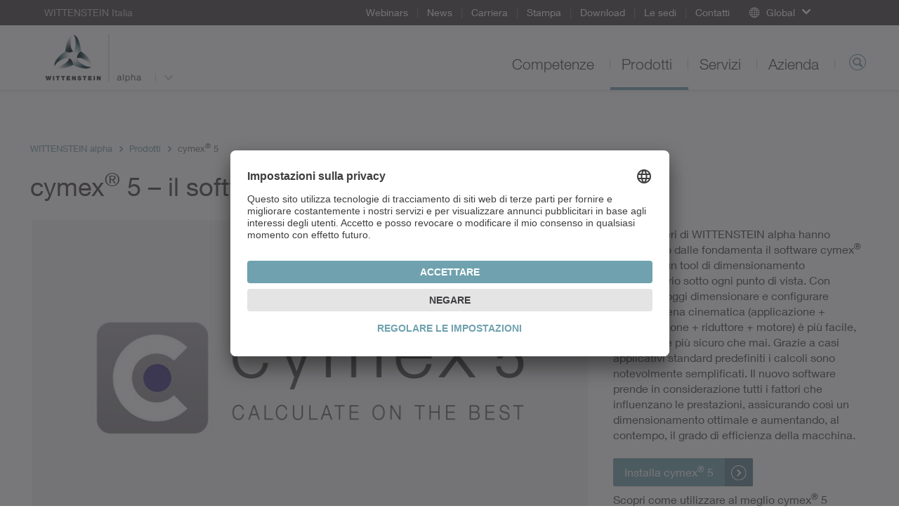

--- FILE ---
content_type: text/html; charset=utf-8
request_url: https://alpha.wittenstein.it/prodotti/software-di-dimensionamento/software/cymex-5-il-software-di-dimensionamento/
body_size: 11396
content:
<!DOCTYPE html>
<html dir="ltr" lang="it-IT">
<head>

<meta charset="utf-8">
<!-- 
	This website is powered by TYPO3 - inspiring people to share!
	TYPO3 is a free open source Content Management Framework initially created by Kasper Skaarhoj and licensed under GNU/GPL.
	TYPO3 is copyright 1998-2026 of Kasper Skaarhoj. Extensions are copyright of their respective owners.
	Information and contribution at https://typo3.org/
-->

<base href="/">
<link rel="icon" href="/typo3conf/ext/udg_template/Resources/Public/Images/favicon.ico" type="image/vnd.microsoft.icon">
<title>cymex® 5 – il software di dimensionamento - WITTENSTEIN alpha</title>
<meta name="generator" content="TYPO3 CMS" />
<meta name="twitter:card" content="summary" />
<meta name="google-site-verification" content="4QP3h74ViHp6zxC2fLDEJhF8IoFT5OPJ_AaKIf8EsCk" />


<!--[if IE 9]><link rel="stylesheet" href="/typo3conf/ext/udg_template/Resources/Public/Css/ie9.min.css?1762877135" media="all"><![endif]-->
<link rel="stylesheet" href="/typo3conf/ext/udg_template/Resources/Public/Css/ie.min.css?1762877135" media="all">
<link rel="stylesheet" href="/typo3temp/assets/compressed/merged-86059e5ca74016bc098dd33343dd8838-80038e3633a7b9f981bd71dee1a7816c.css?1762877151" media="all">



<script src="/typo3temp/assets/compressed/merged-e176a648bce68bd53b37c178ffed1456-f181fd95e1a70b9cf07c5d6dde492642.js?1762877151"></script>
<script type="text/javascript">
			            window.dataLayer = window.dataLayer || [];
			dataLayer.push({
				'pagePool': 'alpha.wittenstein.it',
				'pageArea': 'Prodotti',
				'pageCountry': '',
				'pageLanguage': '',
				'pageCategoryPath': {0: '/prodotti/software-di-dimensionamento/software/cymex-5-il-software-di-dimensionamento/',1:'/prodotti/',2:'/prodotti/software-di-dimensionamento/',3:'/prodotti/software-di-dimensionamento/software/',4:'/prodotti/software-di-dimensionamento/software/cymex-5-il-software-di-dimensionamento/'}
			});
		</script>

<link rel="alternate" hreflang="it-IT" href="https://alpha.wittenstein.it/prodotti/cymex-5-il-software-di-dimensionamento/" />
<!--17.01.2026 20:24--><!----><meta name="viewport" content="width=device-width, initial-scale=1" /><meta http-equiv="X-UA-Compatible" content="IE=edge"><!--[if lte IE 9]>            <script type="text/javascript" src="/typo3conf/ext/udg_template/Resources/Public/JavaScript/html5-ie.js"></script>
            <script type="text/javascript" src="/typo3conf/ext/udg_template/Resources/Public/JavaScript/lib/history.min.js"></script><![endif]--><script src="https://e.video-cdn.net/v2/embed.js" data-ignore="1"></script>                <script type="text/javascript">
                    (function(w,d,s,l,i){w[l]=w[l]||[];w[l].push({'gtm.start':
                                new Date().getTime(),event:'gtm.js'});var f=d.getElementsByTagName(s)[0],
                            j=d.createElement(s),dl=l!='dataLayer'?'&l='+l:'';j.async=true;j.src=
                            '//www.googletagmanager.com/gtm.js?id='+i+dl;f.parentNode.insertBefore(j,f);
                    })(window,document,'script','dataLayer','GTM-NW89FT');
                </script><script id="usercentrics-cmp" src="https://app.usercentrics.eu/browser-ui/latest/loader.js" data-settings-id="g5k1vKuc" async></script>
<link rel="canonical" href="https://alpha.wittenstein.it/prodotti/software-di-dimensionamento/software/cymex-5-il-software-di-dimensionamento/"/>
</head>
<body class="layout_Content">
            <!-- Google Tag Manager (noscript) -->
            <noscript><iframe src="https://www.googletagmanager.com/ns.html?id=GTM-NW89FT" height="0" width="0" style="display:none;visibility:hidden"></iframe></noscript>
            <!-- End Google Tag Manager (noscript) --><html xmlns="http://www.w3.org/1999/xhtml" lang="en"
	  xmlns:f="http://typo3.org/ns/fluid/ViewHelpers"
	  xmlns:ut="http://typo3.org/ns/UdgTypo3/UdgTemplate/ViewHelpers">






		
	


    <nav class="metanavigation">

        <div class="col-xs-content">
            
		
	

            
                <div class="metanavigation__breadcrumb">
                    WITTENSTEIN Italia
                </div>
            

            <ul class="metanavigation__menu">
                
                    <li>
                        <a href="https://www.wittenstein.it/webinar/">
                        Webinars
                        </a>

                    </li>
                
                    <li>
                        <a href="https://www.wittenstein.it/azienda/news/">
                        News
                        </a>

                    </li>
                
                    <li>
                        <a href="https://www.wittenstein.it/azienda/lavora-con-noi/">
                        Carriera
                        </a>

                    </li>
                
                    <li>
                        <a href="https://www.wittenstein.it/azienda/stampa/">
                        Stampa
                        </a>

                    </li>
                
                    <li>
                        <a href="/download/">
                        Download
                        </a>

                    </li>
                
                    <li>
                        <a href="https://www.wittenstein.it/wittenstein-nel-mondo/">
                        Le sedi
                        </a>

                    </li>
                
                    <li>
                        <a href="https://www.wittenstein.it/contatti/">
                        Contatti
                        </a>

                    </li>
                
            </ul>

            


        <div class="metanavigation__dropdown language-menu-global">
            <div class="dropdown">
                <a class="dropdown-toggle dropdown-toggle--global dropdown-toggle--no-language"
                   data-toggle="dropdown"
                   role="button"
                >
                    <span class="icon-globe"></span>
                    <span class="text">Global</span>
                    <span class="caret"></span>
                </a>

                <ul class="dropdown-menu">
                    
<li><a target="_blank" href="https://www.WITTENSTEIN.at">Austria</a></li><li><a target="_blank" href="https://www.WITTENSTEIN.biz">Benelux</a></li><li><a target="_blank" href="https://www.WITTENSTEIN.com.br">Brazil</a></li><li><a target="_blank" href="https://www.WITTENSTEIN.cn">China</a></li><li><a target="_blank" href="https://www.wittenstein.cz">Czech Republic</a></li><li><a target="_blank" href="https://www.wittenstein.dk">Denmark</a></li><li><a target="_blank" href="https://www.WITTENSTEIN.fr">France</a></li><li><a target="_blank" href="https://www.WITTENSTEIN.de">Germany</a></li><li><a target="_blank" href="https://www.WITTENSTEIN.it">Italy</a></li><li><a target="_blank" href="https://www.WITTENSTEIN.jp">Japan</a></li><li><a target="_blank" href="https://www.wittenstein-us.com">North America</a></li><li><a target="_blank" href="https://www.WITTENSTEIN.ro">Romania</a></li><li><a target="_blank" href="https://WITTENSTEIN.sk">Slovakia</a></li><li><a target="_blank" href="https://www.WITTENSTEIN.es">Spain</a></li><li><a target="_blank" href="https://www.WITTENSTEIN.se">Sweden</a></li><li><a target="_blank" href="https://www.WITTENSTEIN.ch">Switzerland</a></li><li><a target="_blank" href="https://www.WITTENSTEIN.tw">Taiwan</a></li><li><a target="_blank" href="https://www.wittenstein.com.tr">Türkiye</a></li><li><a target="_blank" href="https://www.WITTENSTEIN.co.uk">United Kingdom</a></li>


                </ul>
            </div>
        </div>
    




            
        </div>
    </nav>


		<header class="head">

			<div class="col-xs-content head__mobile">
				<div class="head__col head__col--first">
					
		
				<nav class="navbar navbar-default navigation navigation--toggler">
					<button type="button" class="navbar-toggle collapsed" data-toggle="collapse" data-target="#navigation-container" aria-expanded="false">
						<span class="icon-bar"></span>
						<span class="icon-bar"></span>
						<span class="icon-bar"></span>
					</button>
				</nav>
			
	
				</div>

				<div class="head__col clearfix">
					
		<div class="dropdown groupswitch">
			
				
			
				

					<div class="groupswitch__brand">
						<a href="/">

							<picture>
								<!--[if IE 9]><video style="display: none;"><![endif]-->
								<source
									media="(min-resolution: 192dpi),
											(-webkit-min-device-pixel-ratio: 2),
											(min--moz-device-pixel-ratio: 2),
											(-o-min-device-pixel-ratio: 2/1),
											(min-device-pixel-ratio: 2),
											(min-resolution: 2dppx)"
									srcset="/typo3conf/ext/udg_template/Resources/Public/Images/BU-Logos/WSE_alpha-retina.png">
								<source
									media="(max-width: 1023px)"
									srcset="/typo3conf/ext/udg_template/Resources/Public/Images/BU-Logos/WSE_alpha-sm.png">

								<source
									media="(min-width: 1024px)"
									srcset="/typo3conf/ext/udg_template/Resources/Public/Images/BU-Logos/WSE_alpha-lg.png">
								<!--[if IE 9]></video><![endif]-->
								<img src="/typo3conf/ext/udg_template/Resources/Public/Images/BU-Logos/WSE_alpha-retina.png" alt="">
							</picture>

							<span>
								WITTENSTEIN
								
									<span class="groupswitch__subtitle">alpha</span>
								
							</span>
						</a>
					</div>

					
						
							<button type="button"
									class="dropdown-toggle"
									data-toggle="dropdown"
									aria-expanded="false">
								<span class="caret"></span>
							</button>
						
					
				
			
				
			

			
				<ul class="dropdown-menu">
					
						
							
								
									<li>
										<a href="https://www.wittenstein.it/">
											WITTENSTEIN Italia
											
										</a>
									</li>
								
							
						
					
						
							
						
					
						
							
								
									<li>
										<a href="https://cyber-motor.wittenstein.it/">
											WITTENSTEIN
											
												<span class="groupswitch__subtitle">cyber motor</span>
											
										</a>
									</li>
								
							
						
					

					
					
				</ul>
			
		</div>
	
				</div>

				<div class="head__col head__col--last">
					
		
			<div class="searchform searchform--mobile">
				<button type="button" class="icon-magnifier navbar-toggle collapsed"
					data-toggle="collapse" data-target=".searchform__form--mobile">
				</button>
			</div>
		
	
				</div>
				<div class="clearfix"></div>

				

		
				<div class="collapse navbar-collapse navigation--mobile" id="navigation-container" role="navigation">
					<ul class="nav navbar-nav">
						
							
								<li class="sub">
									<div class="menu-item">
										<a data-placement="" class="sub" tabindex="11" href="/competenze/">
											Competenze
										</a>
									</div>

									
										<div class="menu-flyout">
											
		<div class="no-margin col-xs-12">
			<div class="col-xs-content mp-push">
        
          
  
    
  


        
				
	<div class="row">
		
				<div class="col-md-3">
					<div>
						
							
<div id=c20077 class="no-margin col-xs-12 default"><div class="col-xs-content mp-push"><header id="cid-20077"><h2 class=" csc-firstHeader"><a href="/competenze/">Offerta di servizi</a></h2></header><div class="csc-textpic-text"><p>WITTENSTEIN alpha sviluppa e produce sistemi di trasmissione, controllo e regolazione per settori che richiedono la massima precisione. I nostri prodotti definiscono continuamente nuovi standard a livello mondiale.&nbsp;<a href="/competenze/">Continua...</a></p></div></div></div>


						
					</div>
				</div>
				<div class="col-md-6">
					<div class="col-md-6 middle-left">
						<div>
							
								
<div id=c20078 class="no-margin col-xs-12 default"><div class="col-xs-content mp-push"><h2 class=" csc-firstHeader"><a href="/competenze/settori-di-competenza/">Settori di competenza</a></h2><ul class="csc-menu"><li><a href="/competenze/settori-di-competenza/costruzione-macchine-e-impianti/" title="Costruzione macchine e impianti"><span>Costruzione macchine e impianti</span></a></li><li><a href="/competenze/settori-di-competenza/automotive-elettromobilita/" title="Automotive &amp; elettromobilità"><span>Automotive &amp; elettromobilità</span></a></li><li><a href="/competenze/settori-di-competenza/energia/" title="Energia"><span>Energia</span></a></li><li><a href="/competenze/settori-di-competenza/misurazione-e-controllo/" title="Misurazione e controllo"><span>Misurazione e controllo</span></a></li><li><a href="/competenze/settori-di-competenza/food-beverage/" title="Food &amp; Beverage"><span>Food &amp; Beverage</span></a></li><li><a href="https://www.wittenstein.it/competenze/settori-di-competenza/applicazioni-per-il-settore-nautico/" title="Settore nautico"><span>Settore nautico</span></a></li></ul></div></div>


							
						</div>
					</div>
					<div class="col-md-6 middle-right">
						<div>
							
								
<div id="c20075" class="no-margin col-xs-12 padding-bottom-small default"><div class="col-xs-content mp-push"><ul class="csc-menu"><li><a href="/competenze/settori-di-competenza/tecnologia-medicale/" title="Tecnologia medicale"><span>Tecnologia medicale</span></a></li><li><a href="/competenze/settori-di-competenza/beni-di-consumo/" title="Beni di consumo"><span>Beni di consumo</span></a></li><li><a href="/competenze/settori-di-competenza/healthcare-pharma/" title="Healthcare &amp; Pharma"><span>Healthcare &amp; Pharma</span></a></li><li><a href="/competenze/settori-di-competenza/intralogistica/" title="Intralogistica"><span>Intralogistica</span></a></li><li><a href="/competenze/settori-di-competenza/industria-del-divertimento/" title="Industria del divertimento"><span>Industria del divertimento</span></a></li></ul></div></div>


<div id="c20076" class="hidden-xs hidden-sm default"><div class="csc-textpic-text"><p><a href="https://www.wittenstein.it/competenze/settori-di-competenza/">Tutti i settori di competenza WITTENSTEIN&nbsp;Italia</a></p></div></div>


							
						</div>
					</div>
				</div>
			
		<div class="col-md-3">
			<div>
				
					
<div id=c20074 class="no-margin col-xs-12 default"><div class="col-xs-content mp-push"><header id="cid-20074"><h2 class=" csc-firstHeader"><a href="/competenze/applicazioni/">Applicazioni</a></h2></header><div class="ce-textpic ce-right ce-intext"><div class="ce-gallery" data-ce-columns="1" data-ce-images="1"><div class="ce-row"><div class="ce-column"><figure class="image"><picture><source media="(max-width: 600px)"
            width="600"
            srcset="/fileadmin/01-Leistungen/Anwendungen/Zimmermann/teaser-flyout-zimmermann.jpg"
            data-srcset="/fileadmin/01-Leistungen/Anwendungen/Zimmermann/teaser-flyout-zimmermann.jpg"/><source media="(max-width: 600px)"
            width="1200"
            srcset="/fileadmin/01-Leistungen/Anwendungen/Zimmermann/teaser-flyout-zimmermann.jpg"
            data-srcset="/fileadmin/01-Leistungen/Anwendungen/Zimmermann/teaser-flyout-zimmermann.jpg"/><source media="(max-width: 601px)"
            width="1195"
            srcset="/fileadmin/01-Leistungen/Anwendungen/Zimmermann/teaser-flyout-zimmermann.jpg"
            data-srcset="/fileadmin/01-Leistungen/Anwendungen/Zimmermann/teaser-flyout-zimmermann.jpg"/><source media="(max-width: 601px)"
            width="2390"
            srcset="/fileadmin/01-Leistungen/Anwendungen/Zimmermann/teaser-flyout-zimmermann.jpg"
            data-srcset="/fileadmin/01-Leistungen/Anwendungen/Zimmermann/teaser-flyout-zimmermann.jpg"/><img class="lazyloaded"
         alt=""
         src="/fileadmin/01-Leistungen/Anwendungen/Zimmermann/teaser-flyout-zimmermann.jpg"
         data-src="/fileadmin/01-Leistungen/Anwendungen/Zimmermann/teaser-flyout-zimmermann.jpg"/></picture></figure></div></div></div><div class="ce-bodytext"><p><a href="/competenze/applicazioni/zimmermann/">Una trasmissione per i compiti più complessi</a><br>Il nostro sistema pignone-cremagliera aumenta la rigidezza del sistema e la velocità della fresatrice a portale FZ 33. <a href="/competenze/applicazioni/zimmermann/">Continua...</a></p></div></div></div></div>


				
			</div>
		</div>
	</div>

			</div>
		</div>
	
										</div>
									
								</li>
							
						
							
								<li class="sub">
									<div class="menu-item">
										<a data-placement="" class="sub" tabindex="12" href="/prodotti/">
											Prodotti
										</a>
									</div>

									
										<div class="menu-flyout">
											
		<div class="no-margin col-xs-12">
			<div class="col-xs-content mp-push">
        
          
  
    
  


        
				
	<div class="row">
		
				<div class="col-md-6 two-cols-first">
					<div class="col-md-6 middle-left">
						<div>
							
								
<div id=c20344 class="no-margin col-xs-12 default"><div class="col-xs-content mp-push"><h2 class="csc-firstHeader"><a href="/prodotti/">
								Panoramica prodotti
							</a></h2><ul class="csc-menu csc-menu-def"><li><!-- category and subcategory link --><a target="_self" href="/prodotti/software-di-dimensionamento/">
					Software di dimensionamento
			</a></li><li><!-- category and subcategory link --><a target="_self" href="/prodotti/servoriduttori/">
					Servoriduttori
			</a></li><li><!-- category and subcategory link --><a target="_self" href="/prodotti/riduttori-personalizzati/">
					Riduttori personalizzati
			</a></li></ul></div></div>


							
						</div>
					</div>
					<div class="col-md-6 middle-right">
						<div>
							
								
<div id="c20342" class="no-margin col-xs-12 padding-bottom-small default"><div class="col-xs-content mp-push"><ul class="csc-menu csc-menu-def"><li><!-- category and subcategory link --><a target="_self" href="/prodotti/sistemi-lineari/">
					Sistemi lineari
			</a></li><li><!-- category and subcategory link --><a target="_self" href="/prodotti/servoattuatori/">
					Servoattuatori
			</a></li><li><!-- category and subcategory link --><a target="_self" href="/prodotti/ingranaggi/">
					Ingranaggi
			</a></li></ul></div></div>


<div id="c20347" class="hidden-xs hidden-sm default"><div class="csc-textpic-text"><p><a href="https://www.wittenstein.it/prodotti/">Tutti i prodotti WITTENSTEIN Italia</a></p></div></div>


							
						</div>
					</div>
				</div>
				<div class="col-md-3 two-cols-first">
					<div>
						
							
<div id=c119224 class="no-margin col-xs-12 default"><div class="col-xs-content mp-push"><h2 class=" csc-firstHeader">
				Focus Prodotti
			</h2><ul class="csc-menu csc-menu-def"><li><!-- page --><a target="_self" href="/cynapse/">
				cynapse<sup>®</sup> – Smart Services
			</a></li><li><!-- page --><a target="_self" href="/prodotti/alpha-linear-systems/">
				alpha Linear Systems
			</a></li><li><!-- page --><a target="_self" href="/prodotti/alpha-advanced-line/">
				alpha Advanced Line
			</a></li><li><!-- page --><a target="_self" href="/prodotti/alpha-basic-line/">
				alpha Basic Line
			</a></li><li><!-- page --><a target="_blank" href="/alpha-value-line/">
				alpha Value Line
			</a></li><li><!-- page --><a target="_self" href="/prodotti/alpha-premium-line/">
				alpha Premium Line
			</a></li><li><!-- page --><a target="_blank" href="https://www.wittenstein.it/hygienic-design/">
				Hygienic Design
			</a></li><li><!-- external URL --><a target="_blank" href="https://alpha.wittenstein.de/en-en/inira/">
				INIRA<sup>®</sup></a></li><li><!-- page --><a target="_blank" href="/premo/">
				premo<sup>®</sup></a></li></ul></div></div>


						
					</div>
				</div>
			
		<div class="col-md-3">
			<div>
				
					
<div id=c114647 class="no-margin col-xs-12 default"><div class="col-xs-content mp-push"><header id="cid-114647"><h2 class=" csc-firstHeader"><a href="/prodotti/sizing-tools/">Sizing Tools</a></h2></header><div class="ce-textpic ce-right ce-intext"><div class="ce-gallery" data-ce-columns="1" data-ce-images="1"><div class="ce-row"><div class="ce-column"><figure class="image"><a href="/prodotti/sizing-tools/"><picture><source media="(max-width: 600px)"
            width="600"
            srcset="/fileadmin/02-Produkte/Software/flyout-sizing-tools.jpg"
            data-srcset="/fileadmin/02-Produkte/Software/flyout-sizing-tools.jpg"/><source media="(max-width: 600px)"
            width="1200"
            srcset="/fileadmin/02-Produkte/Software/flyout-sizing-tools.jpg"
            data-srcset="/fileadmin/02-Produkte/Software/flyout-sizing-tools.jpg"/><source media="(max-width: 601px)"
            width="1195"
            srcset="/fileadmin/02-Produkte/Software/flyout-sizing-tools.jpg"
            data-srcset="/fileadmin/02-Produkte/Software/flyout-sizing-tools.jpg"/><source media="(max-width: 601px)"
            width="2390"
            srcset="/fileadmin/02-Produkte/Software/flyout-sizing-tools.jpg"
            data-srcset="/fileadmin/02-Produkte/Software/flyout-sizing-tools.jpg"/><img class="lazyloaded"
         alt=""
         src="/fileadmin/02-Produkte/Software/flyout-sizing-tools.jpg"
         data-src="/fileadmin/02-Produkte/Software/flyout-sizing-tools.jpg"/></picture></a></figure></div></div></div><div class="ce-bodytext"><p>Gli strumenti di progettazione di WITTENSTEIN alpha vi permettono di configurare l’intera catena cinematica.</p><p><a href="/prodotti/sizing-tools/">Vai ai nostri strumenti di progettazione</a></p></div></div></div></div>


				
			</div>
		</div>
	</div>

			</div>
		</div>
	
										</div>
									
								</li>
							
						
							
								<li class="">
									<div class="menu-item">
										<a data-placement="" tabindex="13" href="/servizi/">
											Servizi
										</a>
									</div>

									
										<div class="menu-flyout">
											
		<div class="no-margin col-xs-12">
			<div class="col-xs-content mp-push">
        
          
  
    
  


        
				
  <div class="row">
      <div class="col-xs-12 no-padding">
          <div class=" mp-push">
              
                  
<div id=c89913 class="no-margin col-xs-12 default"><div class="col-xs-content mp-push"><div class="navigation__flyout--service"><div class="row"><div class="col-xs-12 no-padding"><div class="col-xs-content mp-push"><h2 class="roofline csc-firstHeader"><a href="/servizi/">Offerta servizi</a></h2><div class="no-margin col-xs-12"><div class="row"><div class="col-md-3"><div><h2 class="csc-firstHeader"><a href="/servizi/dimensionamento/">
				Dimensionamento
		</a></h2><ul class="csc-menu csc-menu-def"><li><a href="/servizi/dimensionamento/engineering/">
						Engineering
				</a></li><li><a href="/servizi/dimensionamento/fast-lane/">
						FAST LANE
				</a></li><li><a href="/servizi/dimensionamento/software-di-dimensionamento-cymex/">
						Software di dimensionamento cymex<sup>®</sup></a></li><li><a href="/servizi/dimensionamento/cymex-select/">
						cymex<sup>®</sup> select
				</a></li><li><a href="/servizi/dimensionamento/cad-point/">
						CAD POINT
				</a></li><li><a href="/servizi/dimensionamento/consulenza/">
						Consulenza
				</a></li></ul></div></div><div class="col-md-6"><div class="col-md-6 middle-left"><div><h2 class="csc-firstHeader"><a href="/servizi/messa-in-servizio/">
				Messa in servizio
		</a></h2><ul class="csc-menu csc-menu-def"><li><a href="/servizi/messa-in-servizio/servizio-di-prelievo-e-riconsegna/">
						Servizio di prelievo e riconsegna
				</a></li><li><a href="/servizi/messa-in-servizio/installazione/">
						Installazione
				</a></li><li><a href="/servizi/messa-in-servizio/istruzioni-di-montaggio-e-operative/">
						Istruzioni di montaggio e operative
				</a></li><li><a href="/servizi/messa-in-servizio/consegna-speedline/">
						Consegna speedline<sup>®</sup></a></li></ul></div></div><div class="col-md-6 middle-right"><div><h2 class="csc-firstHeader"><a href="/servizi/manutenzione/">
				Manutenzione
		</a></h2><ul class="csc-menu csc-menu-def"><li><a href="/servizi/manutenzione/retrofitting/">
						Retrofitting
				</a></li><li><a href="/servizi/manutenzione/assistenza-h-24/">
						Assistenza h 24
				</a></li><li><a href="/servizi/manutenzione/manutenzione-e-ispezione/">
						Manutenzione e ispezione
				</a></li><li><a href="/servizi/manutenzione/riparazione/">
						Riparazione
				</a></li><li><a href="/servizi/manutenzione/cymex-statistics/">
						cymex<sup>®</sup> Statistics
				</a></li></ul></div></div></div><div class="col-md-3"><div><h2 class="csc-firstHeader"><a href="/servizi/formazione/">
				Formazione
		</a></h2><ul class="csc-menu csc-menu-def"><li><a href="/servizi/formazione/corsi-per-i-clienti/">
						Corsi per i clienti
				</a></li></ul></div></div></div></div></div></div></div></div></div></div>


              
          </div>
      </div>
  </div>

			</div>
		</div>
	
										</div>
									
								</li>
							
						
							
								<li class="">
									<div class="menu-item">
										<a data-placement="" tabindex="14" href="/azienda/">
											Azienda
										</a>
									</div>

									
										<div class="menu-flyout">
											
		<div class="no-margin col-xs-12">
			<div class="col-xs-content mp-push">
        
          
  
    
  


        
				
	<div class="row">
		
				<div class="col-md-3">
					<div>
						
							
<div id=c20424 class="no-margin col-xs-12 default"><div class="col-xs-content mp-push"><header id="cid-20424"><h2 class=" csc-firstHeader"><a href="/azienda/">L'azienda</a></h2></header><div class="csc-textpic-text"><p>WITTENSTEIN alpha sviluppa e produce sistemi di trasmissione, controllo e posizionamento per tutti i settori in cui è richiesta la massima precisione. I nostri prodotti definiscono continuamente nuovi standard a livello mondiale.&nbsp;<a href="/azienda/">Continua...</a></p></div></div></div>


						
					</div>
				</div>
				<div class="col-md-6">
					<div class="col-md-6 middle-left">
						<div>
							
								
<div id=c20423 class="no-margin col-xs-12 default"><div class="col-xs-content mp-push"><h2 class=" csc-firstHeader"><a href="https://www.wittenstein.it/azienda/gruppo-wittenstein/">Gruppo WITTENSTEIN</a></h2><ul class="csc-menu"><li><a href="https://www.wittenstein.it/azienda/storia/" title="Storia"><span>Storia</span></a></li><li><a href="https://www.wittenstein.it/azienda/la-produzione-del-futuro/" title="La produzione del futuro"><span>La produzione del futuro</span></a></li><li><a href="https://www.wittenstein.it/azienda/valori/" title="Valori"><span>Valori</span></a></li><li><a href="https://www.wittenstein.it/azienda/compliance/" title="Compliance"><span>Compliance</span></a></li><li><a href="https://www.wittenstein.it/azienda/sostenibilita/" title="Sostenibilità"><span>Sostenibilità</span></a></li><li><a href="https://www.wittenstein.it/azienda/fiere-ed-eventi/" title="Fiere ed eventi"><span>Fiere ed eventi</span></a></li></ul></div></div>


							
						</div>
					</div>
					<div class="col-md-6 middle-right">
						<div>
							
								
<div id=c20425 class="no-margin col-xs-12 default"><div class="col-xs-content mp-push"><h2 class=" csc-firstHeader"><a href="https://www.wittenstein.it/azienda/lavora-con-noi/">Lavora con noi</a></h2><ul class="csc-menu"><li><a href="/prodotti/xp-high-torque/" title="XP&lt;sup&gt;+&lt;/sup&gt; HIGH TORQUE"><span>XP&lt;sup&gt;+&lt;/sup&gt; HIGH TORQUE</span></a></li><li><a href="/prodotti/sizing-tools/" title="Sizing Tools"><span>Sizing Tools</span></a></li><li><a href="/prodotti/riduttori-a-vite-senza-fine-v-drive/" title="Riduttori a vite senza fine V-Drive"><span>Riduttori a vite senza fine V-Drive</span></a></li><li><a href="/prodotti/alpha-basic-line/" title="alpha Basic Line"><span>alpha Basic Line</span></a></li><li><a href="/prodotti/alpha-linear-systems/" title="alpha Linear Systems"><span>alpha Linear Systems</span></a></li><li><a href="/prodotti/alpha-premium-line/" title="alpha Premium Line"><span>alpha Premium Line</span></a></li></ul></div></div>


							
						</div>
					</div>
				</div>
			
		<div class="col-md-3">
			<div>
				
					
<div id=c20422 class="no-margin col-xs-12 default"><div class="col-xs-content mp-push"><header id="cid-20422"><h2 class=" csc-firstHeader"><a href="https://www.wittenstein.it/azienda/stampa/">Press</a></h2></header><div class="ce-textpic ce-right ce-intext"><div class="ce-gallery" data-ce-columns="1" data-ce-images="1"><div class="ce-row"><div class="ce-column"><figure class="image"><a href="https://www.wittenstein.it/azienda/stampa/move-il-magazine-per-i-clienti/"><picture><source media="(max-width: 600px)"
            width="600"
            srcset="/fileadmin/04-3-Presse/move-flyout.jpg"
            data-srcset="/fileadmin/04-3-Presse/move-flyout.jpg"/><source media="(max-width: 600px)"
            width="1200"
            srcset="/fileadmin/04-3-Presse/move-flyout.jpg"
            data-srcset="/fileadmin/04-3-Presse/move-flyout.jpg"/><source media="(max-width: 601px)"
            width="1195"
            srcset="/fileadmin/04-3-Presse/move-flyout.jpg"
            data-srcset="/fileadmin/04-3-Presse/move-flyout.jpg"/><source media="(max-width: 601px)"
            width="2390"
            srcset="/fileadmin/04-3-Presse/move-flyout.jpg"
            data-srcset="/fileadmin/04-3-Presse/move-flyout.jpg"/><img class="lazyloaded"
         alt=""
         src="/fileadmin/04-3-Presse/move-flyout.jpg"
         data-src="/fileadmin/04-3-Presse/move-flyout.jpg"/></picture></a></figure></div></div></div><div class="ce-bodytext"><p><a href="https://www.wittenstein.it/azienda/stampa/move-il-magazine-per-i-clienti/">Magazine per i clienti move</a><br>Attualità e informazioni da WITTENSTEIN. <a href="https://www.wittenstein.it/azienda/stampa/move-il-magazine-per-i-clienti/">Continua...</a></p></div></div></div></div>


				
			</div>
		</div>
	</div>

			</div>
		</div>
	
										</div>
									
								</li>
							
						

						<!-- add additional links -->
						
							
						

					</ul>
				</div>
			
	

 				<div class="collapse navbar-collapse searchform__form--mobile">
 					
		

			<form action="/cerca/" class="searchform__form form-inline" role="search"
				  data-suggest="/prodotti?type=7384"
				  data-custom-ui-autocomplete-class="searchform--autocomplete">
				<div class="form-group">
					<input type="text" name="q" value="" class="js-solr-q"
						   autocomplete="off"
						   placeholder="Cercare">
					<div class="searchform__error">Digitare almeno due caratteri.</div>
					<input type="hidden" name="c" value="mainsearch">
				</div>
			</form>
		
	
 				</div>
			</div>

			<div class="col-xs-content head__default">
				<div class="head__col head__col--first">
					
		<div class="dropdown groupswitch">
			
				
			
				

					<div class="groupswitch__brand">
						<a href="/">

							<picture>
								<!--[if IE 9]><video style="display: none;"><![endif]-->
								<source
									media="(min-resolution: 192dpi),
											(-webkit-min-device-pixel-ratio: 2),
											(min--moz-device-pixel-ratio: 2),
											(-o-min-device-pixel-ratio: 2/1),
											(min-device-pixel-ratio: 2),
											(min-resolution: 2dppx)"
									srcset="/typo3conf/ext/udg_template/Resources/Public/Images/BU-Logos/WSE_alpha-retina.png">
								<source
									media="(max-width: 1023px)"
									srcset="/typo3conf/ext/udg_template/Resources/Public/Images/BU-Logos/WSE_alpha-sm.png">

								<source
									media="(min-width: 1024px)"
									srcset="/typo3conf/ext/udg_template/Resources/Public/Images/BU-Logos/WSE_alpha-lg.png">
								<!--[if IE 9]></video><![endif]-->
								<img src="/typo3conf/ext/udg_template/Resources/Public/Images/BU-Logos/WSE_alpha-retina.png" alt="">
							</picture>

							<span>
								WITTENSTEIN
								
									<span class="groupswitch__subtitle">alpha</span>
								
							</span>
						</a>
					</div>

					
						
							<button type="button"
									class="dropdown-toggle"
									data-toggle="dropdown"
									aria-expanded="false">
								<span class="caret"></span>
							</button>
						
					
				
			
				
			

			
				<ul class="dropdown-menu">
					
						
							
								
									<li>
										<a href="https://www.wittenstein.it/">
											WITTENSTEIN Italia
											
										</a>
									</li>
								
							
						
					
						
							
						
					
						
							
								
									<li>
										<a href="https://cyber-motor.wittenstein.it/">
											WITTENSTEIN
											
												<span class="groupswitch__subtitle">cyber motor</span>
											
										</a>
									</li>
								
							
						
					

					
					
				</ul>
			
		</div>
	
				</div>

				<div class="head__col ">
					
		
				<ul class="nav navbar-nav navigation navigation--default">
					
						
							<li class="  sub navigation__item">
								<a class="  sub" href="/competenze/">
									Competenze
								</a>

								
									<div class="navigation__flyout">
										
		<div class="no-margin col-xs-12">
			<div class="col-xs-content mp-push">
        
          
  
    
  


        
				
	<div class="row">
		
				<div class="col-md-3">
					<div>
						
							
<div id=c20077 class="no-margin col-xs-12 default"><div class="col-xs-content mp-push"><header id="cid-20077"><h2 class=" csc-firstHeader"><a href="/competenze/">Offerta di servizi</a></h2></header><div class="csc-textpic-text"><p>WITTENSTEIN alpha sviluppa e produce sistemi di trasmissione, controllo e regolazione per settori che richiedono la massima precisione. I nostri prodotti definiscono continuamente nuovi standard a livello mondiale.&nbsp;<a href="/competenze/">Continua...</a></p></div></div></div>


						
					</div>
				</div>
				<div class="col-md-6">
					<div class="col-md-6 middle-left">
						<div>
							
								
<div id=c20078 class="no-margin col-xs-12 default"><div class="col-xs-content mp-push"><h2 class=" csc-firstHeader"><a href="/competenze/settori-di-competenza/">Settori di competenza</a></h2><ul class="csc-menu"><li><a href="/competenze/settori-di-competenza/costruzione-macchine-e-impianti/" title="Costruzione macchine e impianti"><span>Costruzione macchine e impianti</span></a></li><li><a href="/competenze/settori-di-competenza/automotive-elettromobilita/" title="Automotive &amp; elettromobilità"><span>Automotive &amp; elettromobilità</span></a></li><li><a href="/competenze/settori-di-competenza/energia/" title="Energia"><span>Energia</span></a></li><li><a href="/competenze/settori-di-competenza/misurazione-e-controllo/" title="Misurazione e controllo"><span>Misurazione e controllo</span></a></li><li><a href="/competenze/settori-di-competenza/food-beverage/" title="Food &amp; Beverage"><span>Food &amp; Beverage</span></a></li><li><a href="https://www.wittenstein.it/competenze/settori-di-competenza/applicazioni-per-il-settore-nautico/" title="Settore nautico"><span>Settore nautico</span></a></li></ul></div></div>


							
						</div>
					</div>
					<div class="col-md-6 middle-right">
						<div>
							
								
<div id="c20075" class="no-margin col-xs-12 padding-bottom-small default"><div class="col-xs-content mp-push"><ul class="csc-menu"><li><a href="/competenze/settori-di-competenza/tecnologia-medicale/" title="Tecnologia medicale"><span>Tecnologia medicale</span></a></li><li><a href="/competenze/settori-di-competenza/beni-di-consumo/" title="Beni di consumo"><span>Beni di consumo</span></a></li><li><a href="/competenze/settori-di-competenza/healthcare-pharma/" title="Healthcare &amp; Pharma"><span>Healthcare &amp; Pharma</span></a></li><li><a href="/competenze/settori-di-competenza/intralogistica/" title="Intralogistica"><span>Intralogistica</span></a></li><li><a href="/competenze/settori-di-competenza/industria-del-divertimento/" title="Industria del divertimento"><span>Industria del divertimento</span></a></li></ul></div></div>


<div id="c20076" class="hidden-xs hidden-sm default"><div class="csc-textpic-text"><p><a href="https://www.wittenstein.it/competenze/settori-di-competenza/">Tutti i settori di competenza WITTENSTEIN&nbsp;Italia</a></p></div></div>


							
						</div>
					</div>
				</div>
			
		<div class="col-md-3">
			<div>
				
					
<div id=c20074 class="no-margin col-xs-12 default"><div class="col-xs-content mp-push"><header id="cid-20074"><h2 class=" csc-firstHeader"><a href="/competenze/applicazioni/">Applicazioni</a></h2></header><div class="ce-textpic ce-right ce-intext"><div class="ce-gallery" data-ce-columns="1" data-ce-images="1"><div class="ce-row"><div class="ce-column"><figure class="image"><picture><source media="(max-width: 600px)"
            width="600"
            srcset="/fileadmin/01-Leistungen/Anwendungen/Zimmermann/teaser-flyout-zimmermann.jpg"
            data-srcset="/fileadmin/01-Leistungen/Anwendungen/Zimmermann/teaser-flyout-zimmermann.jpg"/><source media="(max-width: 600px)"
            width="1200"
            srcset="/fileadmin/01-Leistungen/Anwendungen/Zimmermann/teaser-flyout-zimmermann.jpg"
            data-srcset="/fileadmin/01-Leistungen/Anwendungen/Zimmermann/teaser-flyout-zimmermann.jpg"/><source media="(max-width: 601px)"
            width="1195"
            srcset="/fileadmin/01-Leistungen/Anwendungen/Zimmermann/teaser-flyout-zimmermann.jpg"
            data-srcset="/fileadmin/01-Leistungen/Anwendungen/Zimmermann/teaser-flyout-zimmermann.jpg"/><source media="(max-width: 601px)"
            width="2390"
            srcset="/fileadmin/01-Leistungen/Anwendungen/Zimmermann/teaser-flyout-zimmermann.jpg"
            data-srcset="/fileadmin/01-Leistungen/Anwendungen/Zimmermann/teaser-flyout-zimmermann.jpg"/><img class="lazyloaded"
         alt=""
         src="/fileadmin/01-Leistungen/Anwendungen/Zimmermann/teaser-flyout-zimmermann.jpg"
         data-src="/fileadmin/01-Leistungen/Anwendungen/Zimmermann/teaser-flyout-zimmermann.jpg"/></picture></figure></div></div></div><div class="ce-bodytext"><p><a href="/competenze/applicazioni/zimmermann/">Una trasmissione per i compiti più complessi</a><br>Il nostro sistema pignone-cremagliera aumenta la rigidezza del sistema e la velocità della fresatrice a portale FZ 33. <a href="/competenze/applicazioni/zimmermann/">Continua...</a></p></div></div></div></div>


				
			</div>
		</div>
	</div>

			</div>
		</div>
	
									</div>
								
							</li>
						
					
						
							<li class="current active sub navigation__item">
								<a class="current active sub" href="/prodotti/">
									Prodotti
								</a>

								
									<div class="navigation__flyout">
										
		<div class="no-margin col-xs-12">
			<div class="col-xs-content mp-push">
        
          
  
    
  


        
				
	<div class="row">
		
				<div class="col-md-6 two-cols-first">
					<div class="col-md-6 middle-left">
						<div>
							
								
<div id=c20344 class="no-margin col-xs-12 default"><div class="col-xs-content mp-push"><h2 class="csc-firstHeader"><a href="/prodotti/">
								Panoramica prodotti
							</a></h2><ul class="csc-menu csc-menu-def"><li><!-- category and subcategory link --><a target="_self" href="/prodotti/software-di-dimensionamento/">
					Software di dimensionamento
			</a></li><li><!-- category and subcategory link --><a target="_self" href="/prodotti/servoriduttori/">
					Servoriduttori
			</a></li><li><!-- category and subcategory link --><a target="_self" href="/prodotti/riduttori-personalizzati/">
					Riduttori personalizzati
			</a></li></ul></div></div>


							
						</div>
					</div>
					<div class="col-md-6 middle-right">
						<div>
							
								
<div id="c20342" class="no-margin col-xs-12 padding-bottom-small default"><div class="col-xs-content mp-push"><ul class="csc-menu csc-menu-def"><li><!-- category and subcategory link --><a target="_self" href="/prodotti/sistemi-lineari/">
					Sistemi lineari
			</a></li><li><!-- category and subcategory link --><a target="_self" href="/prodotti/servoattuatori/">
					Servoattuatori
			</a></li><li><!-- category and subcategory link --><a target="_self" href="/prodotti/ingranaggi/">
					Ingranaggi
			</a></li></ul></div></div>


<div id="c20347" class="hidden-xs hidden-sm default"><div class="csc-textpic-text"><p><a href="https://www.wittenstein.it/prodotti/">Tutti i prodotti WITTENSTEIN Italia</a></p></div></div>


							
						</div>
					</div>
				</div>
				<div class="col-md-3 two-cols-first">
					<div>
						
							
<div id=c119224 class="no-margin col-xs-12 default"><div class="col-xs-content mp-push"><h2 class=" csc-firstHeader">
				Focus Prodotti
			</h2><ul class="csc-menu csc-menu-def"><li><!-- page --><a target="_self" href="/cynapse/">
				cynapse<sup>®</sup> – Smart Services
			</a></li><li><!-- page --><a target="_self" href="/prodotti/alpha-linear-systems/">
				alpha Linear Systems
			</a></li><li><!-- page --><a target="_self" href="/prodotti/alpha-advanced-line/">
				alpha Advanced Line
			</a></li><li><!-- page --><a target="_self" href="/prodotti/alpha-basic-line/">
				alpha Basic Line
			</a></li><li><!-- page --><a target="_blank" href="/alpha-value-line/">
				alpha Value Line
			</a></li><li><!-- page --><a target="_self" href="/prodotti/alpha-premium-line/">
				alpha Premium Line
			</a></li><li><!-- page --><a target="_blank" href="https://www.wittenstein.it/hygienic-design/">
				Hygienic Design
			</a></li><li><!-- external URL --><a target="_blank" href="https://alpha.wittenstein.de/en-en/inira/">
				INIRA<sup>®</sup></a></li><li><!-- page --><a target="_blank" href="/premo/">
				premo<sup>®</sup></a></li></ul></div></div>


						
					</div>
				</div>
			
		<div class="col-md-3">
			<div>
				
					
<div id=c114647 class="no-margin col-xs-12 default"><div class="col-xs-content mp-push"><header id="cid-114647"><h2 class=" csc-firstHeader"><a href="/prodotti/sizing-tools/">Sizing Tools</a></h2></header><div class="ce-textpic ce-right ce-intext"><div class="ce-gallery" data-ce-columns="1" data-ce-images="1"><div class="ce-row"><div class="ce-column"><figure class="image"><a href="/prodotti/sizing-tools/"><picture><source media="(max-width: 600px)"
            width="600"
            srcset="/fileadmin/02-Produkte/Software/flyout-sizing-tools.jpg"
            data-srcset="/fileadmin/02-Produkte/Software/flyout-sizing-tools.jpg"/><source media="(max-width: 600px)"
            width="1200"
            srcset="/fileadmin/02-Produkte/Software/flyout-sizing-tools.jpg"
            data-srcset="/fileadmin/02-Produkte/Software/flyout-sizing-tools.jpg"/><source media="(max-width: 601px)"
            width="1195"
            srcset="/fileadmin/02-Produkte/Software/flyout-sizing-tools.jpg"
            data-srcset="/fileadmin/02-Produkte/Software/flyout-sizing-tools.jpg"/><source media="(max-width: 601px)"
            width="2390"
            srcset="/fileadmin/02-Produkte/Software/flyout-sizing-tools.jpg"
            data-srcset="/fileadmin/02-Produkte/Software/flyout-sizing-tools.jpg"/><img class="lazyloaded"
         alt=""
         src="/fileadmin/02-Produkte/Software/flyout-sizing-tools.jpg"
         data-src="/fileadmin/02-Produkte/Software/flyout-sizing-tools.jpg"/></picture></a></figure></div></div></div><div class="ce-bodytext"><p>Gli strumenti di progettazione di WITTENSTEIN alpha vi permettono di configurare l’intera catena cinematica.</p><p><a href="/prodotti/sizing-tools/">Vai ai nostri strumenti di progettazione</a></p></div></div></div></div>


				
			</div>
		</div>
	</div>

			</div>
		</div>
	
									</div>
								
							</li>
						
					
						
							<li class="   navigation__item">
								<a class="  " href="/servizi/">
									Servizi
								</a>

								
									<div class="navigation__flyout">
										
		<div class="no-margin col-xs-12">
			<div class="col-xs-content mp-push">
        
          
  
    
  


        
				
  <div class="row">
      <div class="col-xs-12 no-padding">
          <div class=" mp-push">
              
                  
<div id=c89913 class="no-margin col-xs-12 default"><div class="col-xs-content mp-push"><div class="navigation__flyout--service"><div class="row"><div class="col-xs-12 no-padding"><div class="col-xs-content mp-push"><h2 class="roofline csc-firstHeader"><a href="/servizi/">Offerta servizi</a></h2><div class="no-margin col-xs-12"><div class="row"><div class="col-md-3"><div><h2 class="csc-firstHeader"><a href="/servizi/dimensionamento/">
				Dimensionamento
		</a></h2><ul class="csc-menu csc-menu-def"><li><a href="/servizi/dimensionamento/engineering/">
						Engineering
				</a></li><li><a href="/servizi/dimensionamento/fast-lane/">
						FAST LANE
				</a></li><li><a href="/servizi/dimensionamento/software-di-dimensionamento-cymex/">
						Software di dimensionamento cymex<sup>®</sup></a></li><li><a href="/servizi/dimensionamento/cymex-select/">
						cymex<sup>®</sup> select
				</a></li><li><a href="/servizi/dimensionamento/cad-point/">
						CAD POINT
				</a></li><li><a href="/servizi/dimensionamento/consulenza/">
						Consulenza
				</a></li></ul></div></div><div class="col-md-6"><div class="col-md-6 middle-left"><div><h2 class="csc-firstHeader"><a href="/servizi/messa-in-servizio/">
				Messa in servizio
		</a></h2><ul class="csc-menu csc-menu-def"><li><a href="/servizi/messa-in-servizio/servizio-di-prelievo-e-riconsegna/">
						Servizio di prelievo e riconsegna
				</a></li><li><a href="/servizi/messa-in-servizio/installazione/">
						Installazione
				</a></li><li><a href="/servizi/messa-in-servizio/istruzioni-di-montaggio-e-operative/">
						Istruzioni di montaggio e operative
				</a></li><li><a href="/servizi/messa-in-servizio/consegna-speedline/">
						Consegna speedline<sup>®</sup></a></li></ul></div></div><div class="col-md-6 middle-right"><div><h2 class="csc-firstHeader"><a href="/servizi/manutenzione/">
				Manutenzione
		</a></h2><ul class="csc-menu csc-menu-def"><li><a href="/servizi/manutenzione/retrofitting/">
						Retrofitting
				</a></li><li><a href="/servizi/manutenzione/assistenza-h-24/">
						Assistenza h 24
				</a></li><li><a href="/servizi/manutenzione/manutenzione-e-ispezione/">
						Manutenzione e ispezione
				</a></li><li><a href="/servizi/manutenzione/riparazione/">
						Riparazione
				</a></li><li><a href="/servizi/manutenzione/cymex-statistics/">
						cymex<sup>®</sup> Statistics
				</a></li></ul></div></div></div><div class="col-md-3"><div><h2 class="csc-firstHeader"><a href="/servizi/formazione/">
				Formazione
		</a></h2><ul class="csc-menu csc-menu-def"><li><a href="/servizi/formazione/corsi-per-i-clienti/">
						Corsi per i clienti
				</a></li></ul></div></div></div></div></div></div></div></div></div></div>


              
          </div>
      </div>
  </div>

			</div>
		</div>
	
									</div>
								
							</li>
						
					
						
							<li class="   navigation__item">
								<a class="  " href="/azienda/">
									Azienda
								</a>

								
									<div class="navigation__flyout">
										
		<div class="no-margin col-xs-12">
			<div class="col-xs-content mp-push">
        
          
  
    
  


        
				
	<div class="row">
		
				<div class="col-md-3">
					<div>
						
							
<div id=c20424 class="no-margin col-xs-12 default"><div class="col-xs-content mp-push"><header id="cid-20424"><h2 class=" csc-firstHeader"><a href="/azienda/">L'azienda</a></h2></header><div class="csc-textpic-text"><p>WITTENSTEIN alpha sviluppa e produce sistemi di trasmissione, controllo e posizionamento per tutti i settori in cui è richiesta la massima precisione. I nostri prodotti definiscono continuamente nuovi standard a livello mondiale.&nbsp;<a href="/azienda/">Continua...</a></p></div></div></div>


						
					</div>
				</div>
				<div class="col-md-6">
					<div class="col-md-6 middle-left">
						<div>
							
								
<div id=c20423 class="no-margin col-xs-12 default"><div class="col-xs-content mp-push"><h2 class=" csc-firstHeader"><a href="https://www.wittenstein.it/azienda/gruppo-wittenstein/">Gruppo WITTENSTEIN</a></h2><ul class="csc-menu"><li><a href="https://www.wittenstein.it/azienda/storia/" title="Storia"><span>Storia</span></a></li><li><a href="https://www.wittenstein.it/azienda/la-produzione-del-futuro/" title="La produzione del futuro"><span>La produzione del futuro</span></a></li><li><a href="https://www.wittenstein.it/azienda/valori/" title="Valori"><span>Valori</span></a></li><li><a href="https://www.wittenstein.it/azienda/compliance/" title="Compliance"><span>Compliance</span></a></li><li><a href="https://www.wittenstein.it/azienda/sostenibilita/" title="Sostenibilità"><span>Sostenibilità</span></a></li><li><a href="https://www.wittenstein.it/azienda/fiere-ed-eventi/" title="Fiere ed eventi"><span>Fiere ed eventi</span></a></li></ul></div></div>


							
						</div>
					</div>
					<div class="col-md-6 middle-right">
						<div>
							
								
<div id=c20425 class="no-margin col-xs-12 default"><div class="col-xs-content mp-push"><h2 class=" csc-firstHeader"><a href="https://www.wittenstein.it/azienda/lavora-con-noi/">Lavora con noi</a></h2><ul class="csc-menu"><li><a href="/prodotti/xp-high-torque/" title="XP&lt;sup&gt;+&lt;/sup&gt; HIGH TORQUE"><span>XP&lt;sup&gt;+&lt;/sup&gt; HIGH TORQUE</span></a></li><li><a href="/prodotti/sizing-tools/" title="Sizing Tools"><span>Sizing Tools</span></a></li><li><a href="/prodotti/riduttori-a-vite-senza-fine-v-drive/" title="Riduttori a vite senza fine V-Drive"><span>Riduttori a vite senza fine V-Drive</span></a></li><li><a href="/prodotti/alpha-basic-line/" title="alpha Basic Line"><span>alpha Basic Line</span></a></li><li><a href="/prodotti/alpha-linear-systems/" title="alpha Linear Systems"><span>alpha Linear Systems</span></a></li><li><a href="/prodotti/alpha-premium-line/" title="alpha Premium Line"><span>alpha Premium Line</span></a></li></ul></div></div>


							
						</div>
					</div>
				</div>
			
		<div class="col-md-3">
			<div>
				
					
<div id=c20422 class="no-margin col-xs-12 default"><div class="col-xs-content mp-push"><header id="cid-20422"><h2 class=" csc-firstHeader"><a href="https://www.wittenstein.it/azienda/stampa/">Press</a></h2></header><div class="ce-textpic ce-right ce-intext"><div class="ce-gallery" data-ce-columns="1" data-ce-images="1"><div class="ce-row"><div class="ce-column"><figure class="image"><a href="https://www.wittenstein.it/azienda/stampa/move-il-magazine-per-i-clienti/"><picture><source media="(max-width: 600px)"
            width="600"
            srcset="/fileadmin/04-3-Presse/move-flyout.jpg"
            data-srcset="/fileadmin/04-3-Presse/move-flyout.jpg"/><source media="(max-width: 600px)"
            width="1200"
            srcset="/fileadmin/04-3-Presse/move-flyout.jpg"
            data-srcset="/fileadmin/04-3-Presse/move-flyout.jpg"/><source media="(max-width: 601px)"
            width="1195"
            srcset="/fileadmin/04-3-Presse/move-flyout.jpg"
            data-srcset="/fileadmin/04-3-Presse/move-flyout.jpg"/><source media="(max-width: 601px)"
            width="2390"
            srcset="/fileadmin/04-3-Presse/move-flyout.jpg"
            data-srcset="/fileadmin/04-3-Presse/move-flyout.jpg"/><img class="lazyloaded"
         alt=""
         src="/fileadmin/04-3-Presse/move-flyout.jpg"
         data-src="/fileadmin/04-3-Presse/move-flyout.jpg"/></picture></a></figure></div></div></div><div class="ce-bodytext"><p><a href="https://www.wittenstein.it/azienda/stampa/move-il-magazine-per-i-clienti/">Magazine per i clienti move</a><br>Attualità e informazioni da WITTENSTEIN. <a href="https://www.wittenstein.it/azienda/stampa/move-il-magazine-per-i-clienti/">Continua...</a></p></div></div></div></div>


				
			</div>
		</div>
	</div>

			</div>
		</div>
	
									</div>
								
							</li>
						
					
				</ul>
			
	
					
		
			<div class="searchform searchform--default">
				<button type="button" class="icon-magnifier_in_circle"></button>
				
		

			<form action="/cerca/" class="searchform__form form-inline" role="search"
				  data-suggest="/prodotti?type=7384"
				  data-custom-ui-autocomplete-class="searchform--autocomplete">
				<div class="form-group">
					<input type="text" name="q" value="" class="js-solr-q"
						   autocomplete="off"
						   placeholder="Cercare">
					<div class="searchform__error">Digitare almeno due caratteri.</div>
					<input type="hidden" name="c" value="mainsearch">
				</div>
			</form>
		
	
			</div>
		
	
				</div>
				<div class="clearfix"></div>
			</div>
		</header>
	

<div class="bg-overlay"></div>

<div id="page-wrapper" class="container">

	<!--TYPO3SEARCH_begin-->
	<section class="content">
		
		<div class="row">
			<div class="no-padding">
				<div class="col-md-12 no-padding">
					<div class="inhalt">
						




						
<div id="c20340" class="product-overview-container default clearfix"><div class="product-detail"><div class="row breadcrumb-container lightgray hidden-xs"><div class="col-xs-12"><div class="col-xs-content mp-push"><ul class="breadcrumb"><li class="active sub"><a href="/" title="WITTENSTEIN alpha" class="active sub">WITTENSTEIN alpha</a></li><li class="active sub current"><a href="/prodotti/" class="active sub current">Prodotti</a></li><li class="active current last">cymex<sup>®</sup> 5</li></ul></div></div></div><!-- Allgemeine Produktinformationen --><div class="product-info col-md-12 col-sm-12 col-xs-12"><div class="col-xs-content mp-push"><h1 class="product-header">
                cymex<sup>®</sup> 5 – il software di dimensionamento
            </h1><!-- slider --><div class="product-media col-md-8 col-sm-12 col-xs-12"><div class="mediaelement-slider"><!-- Bx Slider --><ul class="bxslider"><!-- image --><li><div class="image-desc"><a rel="media-slider" href="/prodotti/turntable.html?tx_udgmediathek_pi1%5Baction%5D=showImage&amp;tx_udgmediathek_pi1%5Bcontroller%5D=Mediathek&amp;tx_udgmediathek_pi1%5Bcount%5D=2&amp;tx_udgmediathek_pi1%5Bmedia%5D=7794&amp;tx_udgmediathek_pi1%5Bnav%5D=1&amp;tx_udgmediathek_pi1%5BproductName%5D=cymex%253Csup%253E%25C2%25AE%253C%252Fsup%253E%25205%2520%25E2%2580%2593%2520il%2520software%2520di%2520dimensionamento&amp;cHash=ad74f247f67227a141d34c67c022b195" data-fancybox-type="ajax"><img src="/fileadmin/_processed_/9/c/csm_cymex-icon_7ac17f5839.jpg" width="791" height="445" alt="" /></a></div><div class="description">cymex<sup>®</sup> 5</div></li><!-- image --><li><div class="image-desc"><a rel="media-slider" href="/prodotti/turntable.html?tx_udgmediathek_pi1%5Baction%5D=showImage&amp;tx_udgmediathek_pi1%5Bcontroller%5D=Mediathek&amp;tx_udgmediathek_pi1%5Bcount%5D=2&amp;tx_udgmediathek_pi1%5Bmedia%5D=19447&amp;tx_udgmediathek_pi1%5Bnav%5D=2&amp;tx_udgmediathek_pi1%5BproductName%5D=cymex%253Csup%253E%25C2%25AE%253C%252Fsup%253E%25205%2520%25E2%2580%2593%2520il%2520software%2520di%2520dimensionamento&amp;cHash=798166f6aed250dbb7d9fceca0fb2843" data-fancybox-type="ajax"><img src="/fileadmin/_processed_/7/9/csm_Hauptbildschirm_68e8872b87.jpg" width="790" height="445" alt="" /></a></div><div class="description">cymex<sup>®</sup> 5 – Schermata principale</div></li></ul><!-- Bx Pager --><div class="bx-pager-wrapper hidden-xs hidden-is hidden-sm"><div class="bx-pager hidden-xs hidden-is"><!-- image --><a data-slide-index="0"><img class="thumb" src="/fileadmin/_processed_/9/c/csm_cymex-icon_1534a6bf70.jpg" width="142" height="81" alt="" /></a><!-- image --><a data-slide-index="1"><img class="thumb" src="/fileadmin/_processed_/7/9/csm_Hauptbildschirm_0dc4705009.jpg" width="142" height="81" alt="" /></a></div></div></div></div><!-- Produktinformationen und Downloads --><div class="col-md-4 col-xs-12 col-sm-12"><div class="product-desc col-md-12 col-xs-12 col-sm-6"><div class="product-desc-headline"><h2></h2></div><p>Gli ingegneri di WITTENSTEIN alpha hanno riprogettato dalle fondamenta il software cymex<sup>®</sup> per offrire un tool di dimensionamento rivoluzionario sotto ogni punto di vista. Con cymex<sup>®</sup> 5 oggi dimensionare e configurare l’intera catena cinematica (applicazione + trasformazione + riduttore + motore) è più facile, più rapido e più sicuro che mai. Grazie a casi applicativi standard predefiniti i calcoli sono notevolmente semplificati. Il nuovo software prende in considerazione tutti i fattori che influenzano le prestazioni, assicurando così un dimensionamento ottimale e aumentando, al contempo, il grado di efficienza della macchina.<br><br><a href="https://alpha.wittenstein.de/en-en/cymex-5/" target="_blank" class="button_1">Installa cymex<sup>®</sup> 5</a></p><p>Scopri come utilizzare al meglio cymex<sup>®</sup> 5 guardando 3 webinar dedicati.</p><p><a href="https://www.wittenstein.it/contatti/" class="button_3" style="font-size: 16px; display: inline !important;">Richiedi il materiale</a><br><a href="https://www.wittenstein.it/contatti/">(Oggetto Webinar cymex<sup>®</sup>)</a></p></div><div class="product-downloads col-md-12 col-xs-12 col-sm-6"><h3>
                            Downloads
                        </h3><ul><li><span class="download-icon"><img src="/typo3conf/ext/udg_template/Resources/Public/Svg/file_extension/pdf.svg" width="26" height="26" alt="" /></span><span class="download-link"><a target="_blank" href="https://www.wittenstein.de/download/cymex-en.pdf">Brochure / Flyer</a><span class="download-size">
													&nbsp;(621 KB)
												</span></span></li><li><span class="download-icon"><img src="/typo3conf/ext/udg_template/Resources/Public/Svg/file_extension/default.svg" width="26" height="26" alt="" /></span><span class="download-link"><a target="_blank" href="http://alpha.wittenstein.de/en-en/cymex-5/?utm_source=download&amp;utm_medium=button&amp;utm_campaign=cymex-5">cymex<sup>®</sup> 5 installer</a></span></li><li><span class="download-icon"><img src="/typo3conf/ext/udg_template/Resources/Public/Svg/file_extension/default.svg" width="26" height="26" alt="" /></span><span class="download-link"><a target="_blank" href="https://cymex5.wittenstein-group.com/stable/setup/cymex5-system-requirements-en.pdf">System requirements</a></span></li></ul></div></div></div></div><!-- Beratung & Engineering --><div class="product-advice-contact layout-84 col-md-12 col-xs-12 col-sm-12"><div class="col-xs-content mp-push"><div class="col-md-7 col-xs-12 col-sm-12"><div class="contact-teaser"><div id=c503 class="no-margin col-xs-12 default"><div class="col-xs-content mp-push"><header id="cid-503"><h1 class=" csc-firstHeader">
				Soluzioni personalizzate
			</h1></header><div class="ce-textpic ce-center ce-above"><div class="ce-gallery" data-ce-columns="1" data-ce-images="1"><div class="ce-outer"><div class="ce-inner"><div class="ce-row"><div class="ce-column"><figure class="image"><picture><source media="(max-width: 600px)"
            width="600"
            srcset="/fileadmin/Meta-Visuals/Kontakt/kundenindividuelle-loesungen.jpg"
            data-srcset="/fileadmin/Meta-Visuals/Kontakt/kundenindividuelle-loesungen.jpg"/><source media="(max-width: 600px)"
            width="1200"
            srcset="/fileadmin/Meta-Visuals/Kontakt/kundenindividuelle-loesungen.jpg"
            data-srcset="/fileadmin/Meta-Visuals/Kontakt/kundenindividuelle-loesungen.jpg"/><source media="(max-width: 601px)"
            width="1195"
            srcset="/fileadmin/Meta-Visuals/Kontakt/kundenindividuelle-loesungen.jpg"
            data-srcset="/fileadmin/Meta-Visuals/Kontakt/kundenindividuelle-loesungen.jpg"/><source media="(max-width: 601px)"
            width="2390"
            srcset="/fileadmin/Meta-Visuals/Kontakt/kundenindividuelle-loesungen.jpg"
            data-srcset="/fileadmin/Meta-Visuals/Kontakt/kundenindividuelle-loesungen.jpg"/><img class="lazyloaded"
         alt=""
         src="/fileadmin/Meta-Visuals/Kontakt/kundenindividuelle-loesungen.jpg"
         data-src="/fileadmin/Meta-Visuals/Kontakt/kundenindividuelle-loesungen.jpg"/></picture></figure></div></div></div></div></div><div class="ce-bodytext"><p>Avete domande sulle nostre soluzioni o desidertate una consulenza personalizzata?   Approfittate della nostra esperienza pluriennale, della grande competenza  tecnica del nostro Team e di una vasta offerta di servizi. Contattateci.
</p><p><a href="https://www.wittenstein.it/contatti/" class="button_1">Modulo contatti</a></p></div></div></div></div></div></div><div class="col-md-1"></div><div class="col-md-4 col-xs-12 col-sm-12"><div class="contact-person"><div id=c31070 class="no-margin col-xs-12 default"><div class="col-xs-content mp-push"><div class="contactperson no-padding-left  contactperson__layout-"><div class="csc-textpic-text"><div class="contactperson-img"><img class="lazyload" alt="WITTENSTEIN S.P.A. - Via Giosuè Carducci 125" data-src="/fileadmin/Meta-Visuals/BU-Logos/logo-wittenstein-gruppe.png" width="90" height="100" /></div><div class="contactperson-info"><p class="contactperson-name"><span>
			WITTENSTEIN S.P.A.
		</span></p><p>Via Giosuè Carducci 125</p><p>20099 Sesto San Giovanni MI</p></div><div class="contactperson-contact"><p class="phone">+39 02 241357-1</p><p class="email"><a href="mailto:info[at]wittenstein.it">
					info@wittenstein.it
				</a></p><p class="www"><a href="https://www.wittenstein.it">www.wittenstein.it</a></p></div></div><div class="clearfix"></div></div></div></div></div></div></div></div><!-- Tabs --><!-- show alternative teasers --><!-- Mediathek --><!-- Anwendungen --><!-- show linked content elements --><!-- Verwandte Produkte --><div class="related-products col-md-12 col-sm-12 col-xs-12"><div class="col-xs-content mp-push"><div class="product-headline"><h1><br />
                            Prodotti correlati<br /></h1></div><div class="slider teaser-slider"><div class="slide col-md-4 col-sm-6 col-xs-12 no-padding"><a href="/prodotti/cad-point/"><div class="product-teaser"><div class="product-teaser-img"><img class="lazyload" data-src="/fileadmin/_processed_/1/4/csm_cad-point-icon-th_253d207da3.jpg" width="150" height="150" alt="" /></div><div class="product-teaser-desc"><h3>
                                                    CAD POINT
                                                    
                                                </h3>
                                            
                                        
                                            Le informazioni desiderate in modo semplice e rapido
                                        
                                    </div></div></a></div></div></div></div><!-- Teaser Elemente / Planen Sie Ihr System --></div></div>


					</div>
				</div>
			</div>
		</div>
	
	</section>
	<!--TYPO3SEARCH_end-->

	
        <footer role="contentinfo">
            <div class="footer">

                <div class="row footer-top">

                    <div class="col-xs-content">
						<div class="col-md-8 col-sm-6 no-padding">
							<div class="col-md-6 col-sm-12 no-padding">
								<div class="footer-text col-md-12">
									
<div id=c16093 class="no-margin col-xs-12 default"><div class="col-xs-content mp-push"><div class="csc-textpic-text"><p>WITTENSTEIN alpha offre riduttori epicicloidali a gioco ridotto, riduttori ortogonali, unità di trasmissione complete come i sistemi lineari a pignone e cremagliera, software per il dimensionamento e servizi di consulenza tecnica. Il nostro portfolio comprende sia soluzioni standard, che soluzioni personalizzate altamente performanti. Con la nostra esperienza raggiungerete i vostri obiettivi.</p></div></div></div>


								</div>
							</div>
							<div class="col-md-6 col-sm-12 no-padding">
                                <div class="footer-contact col-md-12">
                                    
<div id=c16095 class="no-margin col-xs-12 default"><div class="col-xs-content mp-push"><address><p class="contactTitle">Contatti</p><p class="email"><a href="mailto:info[at]wittenstein.it">
	            info@wittenstein.it
	        </a></p><p class="phone"><a href="tel:+39022413571">+39 02 241357-1</a></p><p class="www"><a href="https://www.wittenstein.it">www.wittenstein.it</a></p></address></div></div>



									<div class="clearfix"></div>

                                    <div class="footer-buttons col-md-4 hidden-sm hidden-is hidden-xs">
                                        <div class="footer-approach">
                                            
                                                    <a href="https://www.wittenstein.it/wittenstein-nel-mondo/">
                                                        Indicazioni stradali
                                                        <div class="arrow-right caret caret-right-dark-grey"></div>
                                                    </a>
                                                

                                        </div>
                                        <div class="footer-contactform">
											
												
														
																<a data-anchor="{$plugin.tx_udgtemplate.contactform.footer.anchor}" href="https://www.wittenstein.it/contatti/">
																	Contattaci
																	<div class="arrow-right caret caret-right-dark-grey"></div>
																</a>
															
													
											
                                        </div>
                                    </div>

									<div class="clearfix"></div>
                                </div>
                            </div>
                            <div class="clearfix"></div>
						</div>
                        <div class="col-md-4 col-sm-6 no-padding">
                            <div class="footer-map">
                                
<div id=c16094 class="no-margin col-xs-12 default"><div class="col-xs-content mp-push"><input type="hidden" id="map-street" value="Via Giosuè Carducci"/><input type="hidden" id="map-housenr" value="125"/><input type="hidden" id="map-zip" value="20099" /><input type="hidden" id="map-city" value="Sesto San Giovanni MI" /><input type="hidden" id="map-latitude" value="" /><input type="hidden" id="map-longitude" value="" /><div><a id="map-routelink"><span id="map-canvas"></span></a></div><address class="white-spaces-none"><p><strong>WITTENSTEIN S.P.A.</strong></p><p>Via Giosuè Carducci 125</p><p>20099 Sesto San Giovanni MI</p></address><script type="application/ld+json" data-ignore="1">
	{
		"@context": "http://schema.org/",
		"@type": "Organization",
		"name": "WITTENSTEIN S.P.A.",
		"url": "https://alpha.wittenstein.it/",
		"address": {
			"@type": "PostalAddress",
			"addressLocality": "Sesto San Giovanni MI, Italia",
			"postalCode": "20099",
			"streetAddress": "Via Giosuè Carducci 125"
		},
		"email": "info@wittenstein-cyber-motor.de",
		"telephone": "+49 7931 493-15800",
		"faxNumber": "+49 7931 493-10200"
	}
	</script></div></div>


                            </div>

							<div class="footer-buttons col-sm-4 hidden-lg hidden-mp hidden-md hidden-xs">

								<div class="footer-approach">
									<a target="_blank" href="https://www.wittenstein.it/wittenstein-nel-mondo/">
										Indicazioni stradali
                                        <div class="arrow-right caret caret-right-dark-grey"></div>
									</a>
								</div>
								<div class="footer-contactform">
									
										
												<a data-anchor="{$plugin.tx_udgtemplate.contactform.footer.anchor}" href="https://www.wittenstein.it/contatti/">
													Contattaci
													<div class="arrow-right caret caret-right-dark-grey"></div>
												</a>
											
									
								</div>
								<div class="clearfix"></div>
							</div>

							<div class="footer-buttons visible-xs">
								<div class="footer-contactform">
									
										
												<a data-anchor="{$plugin.tx_udgtemplate.contactform.footer.anchor}" href="https://www.wittenstein.it/contatti/">
													Contattaci
												</a>
											
									
								</div>
								<div class="footer-approach">
									<a target="_blank" href="https://www.wittenstein.it/wittenstein-nel-mondo/">
										Indicazioni stradali
									</a>
								</div>

								<div class="clearfix"></div>
							</div>
                        </div>
                        <div class="clearfix"></div>
                    </div>
                </div>

                <div class="col-xs-content">
                <div class="row footer-bottom">
					<div class="col-sm-12 col-md-8">
						<div class="col-sm-6 col-md-6 no-padding">
							<div class="footer-crosslinks">
								
<div id=c73968 class="no-margin col-xs-12 default"><div class="col-xs-content mp-push"><header><h2 class="">WITTENSTEIN Italia</h2></header><ul><li><a href="https://www.wittenstein.it/">
                    
                            WITTENSTEIN Italia
                        
                </a></li><li><a href="/">
                    
                            WITTENSTEIN alpha
                        
                </a></li><li><a href="https://cyber-motor.wittenstein.it/">
                    
                            WITTENSTEIN cyber motor
                        
                </a></li><li><a href="/prodotti/"></a></li></ul></div></div>


							</div>
						</div>
						<div class="col-sm-6 col-md-6 no-padding">
							<div class="footer-crosslinks2">
								
<div id=c73991 class="no-margin col-xs-12 default"><div class="col-xs-content mp-push"><div id=c16324 class="no-margin col-xs-12 default"><div class="col-xs-content mp-push"><header id="cid-16324"><h2 class=" csc-firstHeader">
				WITTENSTEIN nel mondo
			</h2></header><ul class="exclude-from-replacement"><li><a title="Austria" target="_blank" href="https://www.WITTENSTEIN.at">Austria</a></li><li><a title="Benelux" target="_blank" href="https://www.WITTENSTEIN.biz">Benelux</a></li><li><a title="Brazil" target="_blank" href="https://www.WITTENSTEIN.com.br">Brazil</a></li><li><a title="China" target="_blank" href="https://www.WITTENSTEIN.cn">China</a></li><li><a title="Czech Republic" target="_blank" href="https://www.wittenstein.cz">Czech Republic</a></li><li><a title="Denmark" target="_blank" href="https://www.wittenstein.dk">Denmark</a></li><li><a title="France" target="_blank" href="https://www.WITTENSTEIN.fr">France</a></li><li><a title="Germany" target="_blank" href="https://www.WITTENSTEIN.de">Germany</a></li><li><a title="Italy" target="_blank" href="https://www.WITTENSTEIN.it">Italy</a></li><li><a title="Japan" target="_blank" href="https://www.WITTENSTEIN.jp">Japan</a></li><li><a title="North America" target="_blank" href="https://www.wittenstein-us.com">North America</a></li><li><a title="Romania" target="_blank" href="https://www.WITTENSTEIN.ro">Romania</a></li><li><a title="Slovakia" target="_blank" href="https://WITTENSTEIN.sk">Slovakia</a></li><li><a title="Spain" target="_blank" href="https://www.WITTENSTEIN.es">Spain</a></li><li><a title="Sweden" target="_blank" href="https://www.WITTENSTEIN.se">Sweden</a></li><li><a title="Switzerland" target="_blank" href="https://www.WITTENSTEIN.ch">Switzerland</a></li><li><a title="Taiwan" target="_blank" href="https://www.WITTENSTEIN.tw">Taiwan</a></li><li><a title="Türkiye" target="_blank" href="https://www.wittenstein.com.tr">Türkiye</a></li><li><a title="United Kingdom" target="_blank" href="https://www.WITTENSTEIN.co.uk">United Kingdom</a></li></ul></div></div></div></div>


							</div>
						</div>
					</div>
                    <div class="col-sm-12 col-md-4 col-is-12 col-xs-12">
                        <div class="footer-sociallinks clearfix">
                            
<div id=c73979 class="no-margin col-xs-12 default"><div class="col-xs-content mp-push"><div id=c73974 class="no-margin col-xs-12 default"><div class="col-xs-content mp-push"><div class="footer-icons"><a href="https://www.youtube.com/wittensteinspa/" target="_blank"><div class="icon icon-youtube"></div></a></div><div class="footer-icons"><a href="https://twitter.com/wittenstein_it" target="_blank"><div class="icon icon-twitter"></div></a></div><div class="clearfix hidden-xs hidden-is hidden-sm"></div><div class="footer-icons"><a href="https://www.linkedin.com/company/wittenstein-italia" target="_blank"><div class="icon icon-linkedin"></div></a></div></div></div></div></div>


                        </div>
                    </div>
                    <div class="col-sm-6 col-md-4 col-is-6  col-xs-12 career-right">
                        <div class="footer-career">
                            
                        </div>
                    </div>

                </div>

            </div>
       		</div>
			<div class="footer-footnote col-xs-content ">
				<div class="col-is-12 visible-is visible-xs">
					<ul class="footer-impressum-line">
						<li>
							<div class="line-item">
                                <a href="/privacy/">
									Privacy
                                </a>
							</div>
						</li>
						
							<li>
								<div class="line-item">
									<a href="#" onClick="UC_UI.showSecondLayer();return false;">Impostazioni Cookies</a>
								</div>
							</li>
						
						<li>
							<div class="line-item">
								<a href="/note-legali/">
									Note legali - WITTENSTEIN S.P.A. - P. IVA e Cod. Fisc. 13360390150
								</a>
							</div>
						</li>
					</ul>
				</div>
				<div class="col-sm-3 col-md-3 col-is-12">
					<div class="copyright">
						&copy;
						2026
                           -
                           WITTENSTEIN SE
					</div>
				</div>
				<div class="col-sm-9 col-md-9 hidden-is hidden-xs">
					<ul class="footer-impressum-line">
						<li>
							<div class="line-item">
								<a href="/privacy/">
									Privacy
								</a>
							</div>
						</li>
						
							<li>
								<div class="line-item">
									<a href="#" onClick="UC_UI.showSecondLayer();return false;">Impostazioni Cookies</a>
								</div>
							</li>
						
						<li>
							<div class="line-item">
								<a href="/note-legali/">
									Note legali - WITTENSTEIN S.P.A. - P. IVA e Cod. Fisc. 13360390150
								</a>
							</div>
						</li>
					</ul>
				</div>
				<div style="clear: both"></div>
			</div>
		</footer>
    

	
		
		
	
	
		
	
	
		
	
	
		
	

	
</div>
</html><!--17.01.2026 20:24--><script id="powermail_marketing_information" data-pid="2044" data-language="0" data-url="https://alpha.wittenstein.it/prodotti?type=1540053358"></script>
<script src="/typo3temp/assets/compressed/merged-8e91ee8efe02963e9ef4dd317ca96209-c5ed012cd2c586906236157af6286631.js?1762877151"></script>
<script src="/typo3temp/assets/compressed/merged-ffdd6ef41866500fa98d64e5e42ef41b-bad98f95bcc8a0d22f5525b91fc83496.js?1762877152"></script>
<script src="/typo3temp/assets/compressed/Form.min-86dee31b77103dfc22f7ec3ee68ff7e6.js?1762877151" defer="defer"></script>
<script src="/typo3temp/assets/compressed/Marketing.min-d672c2f866c9d9eebbb9b9f3c54642f5.js?1762877151" defer="defer"></script>
<script src="/typo3temp/assets/compressed/InternationalPhoneValidation-fe35e14b73e41e72b959a3bd25ba43a8.js?1762877151" defer="defer"></script>
<script defer="defer" src="https://maps.googleapis.com/maps/api/js?key=AIzaSyAU29mSjjjOLjl1uidR4CylbmuN2hYAoUs&amp;v=weekly&amp;callback=Function.prototype"></script>
<script type="text/javascript">
			var googleApiKey = 'AIzaSyAU29mSjjjOLjl1uidR4CylbmuN2hYAoUs';
		</script>

</body>
</html>

--- FILE ---
content_type: image/svg+xml
request_url: https://alpha.wittenstein.it/typo3conf/ext/udg_template/Resources/Public/Svg/file_extension/pdf.svg
body_size: 568
content:
<?xml version="1.0" encoding="utf-8"?>
<!-- Generator: Adobe Illustrator 18.0.0, SVG Export Plug-In . SVG Version: 6.00 Build 0)  -->
<!DOCTYPE svg PUBLIC "-//W3C//DTD SVG 1.1//EN" "http://www.w3.org/Graphics/SVG/1.1/DTD/svg11.dtd">
<svg version="1.1" id="Layer_1" xmlns="http://www.w3.org/2000/svg" xmlns:xlink="http://www.w3.org/1999/xlink" x="0px" y="0px"
	 viewBox="0 0 325 386" enable-background="new 0 0 325 386" xml:space="preserve">
<path fill="none" stroke="#6FA1AE" stroke-width="15" stroke-miterlimit="10" d="M315.2,84h-64.4c-6.6,0-12-5.4-12-12V9"/>
<path fill="none" stroke="#6FA1AE" stroke-width="15" stroke-miterlimit="10" d="M40.2,177.3V18.8c0-6.6,5.4-12,12-12H244L278.5,40
	l38.8,39v287c0,6.6-5.4,12-12,12H52.2c-6.6,0-12-5.4-12-12v-65.3"/>
<g>
	<path fill="#6FA1AE" d="M125.6,219.3h-8.8v39.4h8.8c7.1,0,12.1-1.5,15.1-4.6c3-3.1,4.5-8.2,4.5-15.5c0-6.4-1.7-11.2-5-14.5
		C136.9,220.9,132,219.3,125.6,219.3z"/>
	<path fill="#6FA1AE" d="M240.1,170.1H12c-6.6,0-12,5.4-12,12v116.2c0,6.6,5.4,12,12,12h228.1c6.6,0,12-5.4,12-12V182.1
		C252.1,175.5,246.7,170.1,240.1,170.1z M82.6,245c-4.5,3.9-10.9,5.9-19.1,5.9H48.3v23.8H29.7v-71.4h33.9c7.5,0,13.6,1.8,18.5,5.5
		c4.9,3.7,7.3,9.5,7.3,17.5C89.4,234.8,87.1,241,82.6,245z M154.7,265.4c-6.1,6.2-14.7,9.3-25.8,9.3H98.2v-71.4h30.7
		c10.9,0,19.5,3.1,25.7,9.4c6.2,6.3,9.3,14.9,9.3,26C163.9,250.3,160.8,259.2,154.7,265.4z M226.7,218.2h-34v14.6h29.4v14.4h-29.4
		v27.5h-18.6v-71.4h52.6V218.2z"/>
	<path fill="#6FA1AE" d="M68.1,220.5c-1.8-1.5-4.2-2.3-7.3-2.3H48.3v18.3h12.5c3.1,0,5.6-0.7,7.4-2.1c1.8-1.4,2.6-3.7,2.6-6.8
		C70.8,224.4,69.9,222,68.1,220.5z"/>
</g>
</svg>
